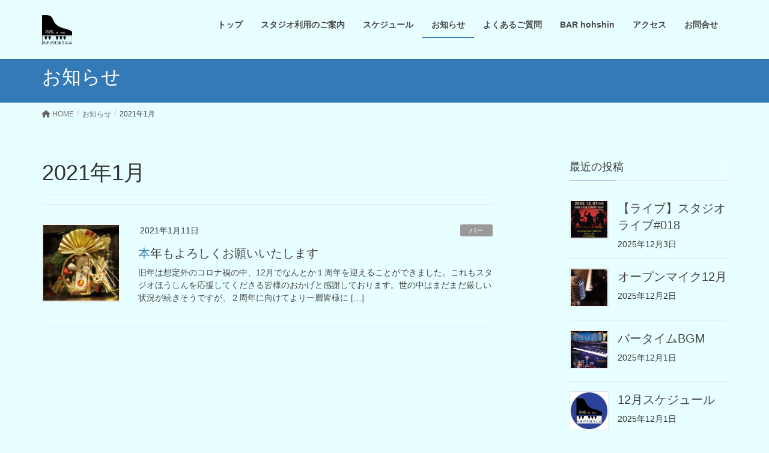

--- FILE ---
content_type: text/html; charset=UTF-8
request_url: https://studio.hohshin.net/2021/01/
body_size: 8895
content:
<!DOCTYPE html>
<html lang="ja">
<head>
<meta charset="utf-8">
<meta http-equiv="X-UA-Compatible" content="IE=edge">
<meta name="viewport" content="width=device-width, initial-scale=1">

<title>2021年1月 | スタジオほうしん</title>
<meta name='robots' content='max-image-preview:large' />
<link rel='dns-prefetch' href='//webfonts.xserver.jp' />
<link rel='dns-prefetch' href='//s.w.org' />
<link rel="alternate" type="application/rss+xml" title="スタジオほうしん &raquo; フィード" href="https://studio.hohshin.net/feed/" />
<link rel="alternate" type="application/rss+xml" title="スタジオほうしん &raquo; コメントフィード" href="https://studio.hohshin.net/comments/feed/" />
<meta name="description" content="2021年1月 の記事 スタジオほうしん 心地よい音楽と美味しいお酒" />		<script type="text/javascript">
			window._wpemojiSettings = {"baseUrl":"https:\/\/s.w.org\/images\/core\/emoji\/13.1.0\/72x72\/","ext":".png","svgUrl":"https:\/\/s.w.org\/images\/core\/emoji\/13.1.0\/svg\/","svgExt":".svg","source":{"concatemoji":"https:\/\/studio.hohshin.net\/wp-includes\/js\/wp-emoji-release.min.js?ver=5.8.12"}};
			!function(e,a,t){var n,r,o,i=a.createElement("canvas"),p=i.getContext&&i.getContext("2d");function s(e,t){var a=String.fromCharCode;p.clearRect(0,0,i.width,i.height),p.fillText(a.apply(this,e),0,0);e=i.toDataURL();return p.clearRect(0,0,i.width,i.height),p.fillText(a.apply(this,t),0,0),e===i.toDataURL()}function c(e){var t=a.createElement("script");t.src=e,t.defer=t.type="text/javascript",a.getElementsByTagName("head")[0].appendChild(t)}for(o=Array("flag","emoji"),t.supports={everything:!0,everythingExceptFlag:!0},r=0;r<o.length;r++)t.supports[o[r]]=function(e){if(!p||!p.fillText)return!1;switch(p.textBaseline="top",p.font="600 32px Arial",e){case"flag":return s([127987,65039,8205,9895,65039],[127987,65039,8203,9895,65039])?!1:!s([55356,56826,55356,56819],[55356,56826,8203,55356,56819])&&!s([55356,57332,56128,56423,56128,56418,56128,56421,56128,56430,56128,56423,56128,56447],[55356,57332,8203,56128,56423,8203,56128,56418,8203,56128,56421,8203,56128,56430,8203,56128,56423,8203,56128,56447]);case"emoji":return!s([10084,65039,8205,55357,56613],[10084,65039,8203,55357,56613])}return!1}(o[r]),t.supports.everything=t.supports.everything&&t.supports[o[r]],"flag"!==o[r]&&(t.supports.everythingExceptFlag=t.supports.everythingExceptFlag&&t.supports[o[r]]);t.supports.everythingExceptFlag=t.supports.everythingExceptFlag&&!t.supports.flag,t.DOMReady=!1,t.readyCallback=function(){t.DOMReady=!0},t.supports.everything||(n=function(){t.readyCallback()},a.addEventListener?(a.addEventListener("DOMContentLoaded",n,!1),e.addEventListener("load",n,!1)):(e.attachEvent("onload",n),a.attachEvent("onreadystatechange",function(){"complete"===a.readyState&&t.readyCallback()})),(n=t.source||{}).concatemoji?c(n.concatemoji):n.wpemoji&&n.twemoji&&(c(n.twemoji),c(n.wpemoji)))}(window,document,window._wpemojiSettings);
		</script>
		<style type="text/css">
img.wp-smiley,
img.emoji {
	display: inline !important;
	border: none !important;
	box-shadow: none !important;
	height: 1em !important;
	width: 1em !important;
	margin: 0 .07em !important;
	vertical-align: -0.1em !important;
	background: none !important;
	padding: 0 !important;
}
</style>
	<link rel='stylesheet' id='vkExUnit_common_style-css'  href='https://studio.hohshin.net/wp-content/plugins/vk-all-in-one-expansion-unit/assets/css/vkExUnit_style.css?ver=9.85.0.1' type='text/css' media='all' />
<style id='vkExUnit_common_style-inline-css' type='text/css'>
:root {--ver_page_top_button_url:url(https://studio.hohshin.net/wp-content/plugins/vk-all-in-one-expansion-unit/assets/images/to-top-btn-icon.svg);}@font-face {font-weight: normal;font-style: normal;font-family: "vk_sns";src: url("https://studio.hohshin.net/wp-content/plugins/vk-all-in-one-expansion-unit/inc/sns/icons/fonts/vk_sns.eot?-bq20cj");src: url("https://studio.hohshin.net/wp-content/plugins/vk-all-in-one-expansion-unit/inc/sns/icons/fonts/vk_sns.eot?#iefix-bq20cj") format("embedded-opentype"),url("https://studio.hohshin.net/wp-content/plugins/vk-all-in-one-expansion-unit/inc/sns/icons/fonts/vk_sns.woff?-bq20cj") format("woff"),url("https://studio.hohshin.net/wp-content/plugins/vk-all-in-one-expansion-unit/inc/sns/icons/fonts/vk_sns.ttf?-bq20cj") format("truetype"),url("https://studio.hohshin.net/wp-content/plugins/vk-all-in-one-expansion-unit/inc/sns/icons/fonts/vk_sns.svg?-bq20cj#vk_sns") format("svg");}
</style>
<link rel='stylesheet' id='wp-block-library-css'  href='https://studio.hohshin.net/wp-includes/css/dist/block-library/style.min.css?ver=5.8.12' type='text/css' media='all' />
<style id='wp-block-library-inline-css' type='text/css'>
/* VK Color Palettes */
</style>
<link rel='stylesheet' id='veu-cta-css'  href='https://studio.hohshin.net/wp-content/plugins/vk-all-in-one-expansion-unit/inc/call-to-action/package/css/style.css?ver=9.85.0.1' type='text/css' media='all' />
<link rel='stylesheet' id='lightning-design-style-css'  href='https://studio.hohshin.net/wp-content/themes/lightning/_g2/design-skin/origin/css/style.css?ver=14.23.0' type='text/css' media='all' />
<style id='lightning-design-style-inline-css' type='text/css'>
:root {--color-key:#337ab7;--color-key-dark:#1661a3;}
/* ltg common custom */:root {--vk-menu-acc-btn-border-color:#333;--vk-color-primary:#196fbb;--vk-color-primary-dark:#1661a3;--vk-color-primary-vivid:#1b7acd;--color-key:#196fbb;--color-key-dark:#1661a3;}.veu_color_txt_key { color:#1661a3 ; }.veu_color_bg_key { background-color:#1661a3 ; }.veu_color_border_key { border-color:#1661a3 ; }.btn-default { border-color:#196fbb;color:#196fbb;}.btn-default:focus,.btn-default:hover { border-color:#196fbb;background-color: #196fbb; }.wp-block-search__button,.btn-primary { background-color:#196fbb;border-color:#1661a3; }.wp-block-search__button:focus,.wp-block-search__button:hover,.btn-primary:not(:disabled):not(.disabled):active,.btn-primary:focus,.btn-primary:hover { background-color:#1661a3;border-color:#196fbb; }.btn-outline-primary { color : #196fbb ; border-color:#196fbb; }.btn-outline-primary:not(:disabled):not(.disabled):active,.btn-outline-primary:focus,.btn-outline-primary:hover { color : #fff; background-color:#196fbb;border-color:#1661a3; }a { color:#337ab7; }
.tagcloud a:before { font-family: "Font Awesome 5 Free";content: "\f02b";font-weight: bold; }
a { color:#1661a3 ; }a:hover { color:#337ab7 ; }.page-header { background-color:#337ab7; }h1.entry-title:first-letter,.single h1.entry-title:first-letter { color:#337ab7; }h2,.mainSection-title { border-top-color:#337ab7; }h3:after,.subSection-title:after { border-bottom-color:#337ab7; }.media .media-body .media-heading a:hover { color:#337ab7; }ul.page-numbers li span.page-numbers.current,.page-link dl .post-page-numbers.current { background-color:#337ab7; }.pager li > a { border-color:#337ab7;color:#337ab7;}.pager li > a:hover { background-color:#337ab7;color:#fff;}footer { border-top-color:#337ab7; }dt { border-left-color:#337ab7; }@media (min-width: 768px){ ul.gMenu > li > a:after { border-bottom-color: #337ab7 ; }} /* @media (min-width: 768px) */
</style>
<link rel='stylesheet' id='vk-blocks-build-css-css'  href='https://studio.hohshin.net/wp-content/plugins/vk-blocks/build/block-build.css?ver=1.45.0.1' type='text/css' media='all' />
<style id='vk-blocks-build-css-inline-css' type='text/css'>
:root {--vk_flow-arrow: url(https://studio.hohshin.net/wp-content/plugins/vk-blocks/inc/vk-blocks/images/arrow_bottom.svg);--vk_image-mask-wave01: url(https://studio.hohshin.net/wp-content/plugins/vk-blocks/inc/vk-blocks/images/wave01.svg);--vk_image-mask-wave02: url(https://studio.hohshin.net/wp-content/plugins/vk-blocks/inc/vk-blocks/images/wave02.svg);--vk_image-mask-wave03: url(https://studio.hohshin.net/wp-content/plugins/vk-blocks/inc/vk-blocks/images/wave03.svg);--vk_image-mask-wave04: url(https://studio.hohshin.net/wp-content/plugins/vk-blocks/inc/vk-blocks/images/wave04.svg);}

	:root {

		--vk-balloon-border-width:1px;

		--vk-balloon-speech-offset:-12px;
	}
	
</style>
<link rel='stylesheet' id='lightning-common-style-css'  href='https://studio.hohshin.net/wp-content/themes/lightning/_g2/assets/css/common.css?ver=14.23.0' type='text/css' media='all' />
<style id='lightning-common-style-inline-css' type='text/css'>
/* vk-mobile-nav */:root {--vk-mobile-nav-menu-btn-bg-src: url("https://studio.hohshin.net/wp-content/themes/lightning/_g2/inc/vk-mobile-nav/package//images/vk-menu-btn-black.svg");--vk-mobile-nav-menu-btn-close-bg-src: url("https://studio.hohshin.net/wp-content/themes/lightning/_g2/inc/vk-mobile-nav/package//images/vk-menu-close-black.svg");--vk-menu-acc-icon-open-black-bg-src: url("https://studio.hohshin.net/wp-content/themes/lightning/_g2/inc/vk-mobile-nav/package//images/vk-menu-acc-icon-open-black.svg");--vk-menu-acc-icon-open-white-bg-src: url("https://studio.hohshin.net/wp-content/themes/lightning/_g2/inc/vk-mobile-nav/package//images/vk-menu-acc-icon-open-white.svg");--vk-menu-acc-icon-close-black-bg-src: url("https://studio.hohshin.net/wp-content/themes/lightning/_g2/inc/vk-mobile-nav/package//images/vk-menu-close-black.svg");--vk-menu-acc-icon-close-white-bg-src: url("https://studio.hohshin.net/wp-content/themes/lightning/_g2/inc/vk-mobile-nav/package//images/vk-menu-close-white.svg");}
</style>
<link rel='stylesheet' id='lightning-theme-style-css'  href='https://studio.hohshin.net/wp-content/themes/lightning_child_sample/style.css?ver=14.23.0' type='text/css' media='all' />
<link rel='stylesheet' id='vk-font-awesome-css'  href='https://studio.hohshin.net/wp-content/themes/lightning/vendor/vektor-inc/font-awesome-versions/src/versions/6/css/all.min.css?ver=6.1.0' type='text/css' media='all' />
<script type='text/javascript' src='https://studio.hohshin.net/wp-includes/js/jquery/jquery.min.js?ver=3.6.0' id='jquery-core-js'></script>
<script type='text/javascript' src='https://studio.hohshin.net/wp-includes/js/jquery/jquery-migrate.min.js?ver=3.3.2' id='jquery-migrate-js'></script>
<script type='text/javascript' src='//webfonts.xserver.jp/js/xserverv3.js?fadein=0&#038;ver=2.0.8' id='typesquare_std-js'></script>
<link rel="https://api.w.org/" href="https://studio.hohshin.net/wp-json/" /><link rel="EditURI" type="application/rsd+xml" title="RSD" href="https://studio.hohshin.net/xmlrpc.php?rsd" />
<link rel="wlwmanifest" type="application/wlwmanifest+xml" href="https://studio.hohshin.net/wp-includes/wlwmanifest.xml" /> 
<meta name="generator" content="WordPress 5.8.12" />
    
    <script type="text/javascript">
        var ajaxurl = 'https://studio.hohshin.net/wp-admin/admin-ajax.php';
    </script>
<!-- [ VK All in One Expansion Unit GoogleAd ] -->
<script async src="//pagead2.googlesyndication.com/pagead/js/adsbygoogle.js"></script>
<script>
	 (adsbygoogle = window.adsbygoogle || []).push({
		  google_ad_client: "ca-pub-5851428295807326",
		  enable_page_level_ads: true
			,overlays: {bottom: true}	 });
</script>
<!-- [ / VK All in One Expansion Unit GoogleAd ] -->
		<style id="lightning-color-custom-for-plugins" type="text/css">/* ltg theme common */.color_key_bg,.color_key_bg_hover:hover{background-color: #337ab7;}.color_key_txt,.color_key_txt_hover:hover{color: #337ab7;}.color_key_border,.color_key_border_hover:hover{border-color: #337ab7;}.color_key_dark_bg,.color_key_dark_bg_hover:hover{background-color: #1661a3;}.color_key_dark_txt,.color_key_dark_txt_hover:hover{color: #1661a3;}.color_key_dark_border,.color_key_dark_border_hover:hover{border-color: #1661a3;}</style><!-- [ VK All in One Expansion Unit OGP ] -->
<meta property="og:site_name" content="スタジオほうしん" />
<meta property="og:url" content="https://studio.hohshin.net/2021/01/11/bartime-2/" />
<meta property="og:title" content="2021年1月 | スタジオほうしん" />
<meta property="og:description" content="2021年1月 の記事 スタジオほうしん 心地よい音楽と美味しいお酒" />
<meta property="fb:app_id" content="128820708418337" />
<meta property="og:type" content="article" />
<!-- [ / VK All in One Expansion Unit OGP ] -->
<!-- [ VK All in One Expansion Unit twitter card ] -->
<meta name="twitter:card" content="summary_large_image">
<meta name="twitter:description" content="2021年1月 の記事 スタジオほうしん 心地よい音楽と美味しいお酒">
<meta name="twitter:title" content="2021年1月 | スタジオほうしん">
<meta name="twitter:url" content="https://studio.hohshin.net/2021/01/11/bartime-2/">
	<meta name="twitter:domain" content="studio.hohshin.net">
	<!-- [ / VK All in One Expansion Unit twitter card ] -->
	<link rel="icon" href="https://studio.hohshin.net/wp-content/uploads/2020/01/cropped-店舗ロゴ-4-32x32.png" sizes="32x32" />
<link rel="icon" href="https://studio.hohshin.net/wp-content/uploads/2020/01/cropped-店舗ロゴ-4-192x192.png" sizes="192x192" />
<link rel="apple-touch-icon" href="https://studio.hohshin.net/wp-content/uploads/2020/01/cropped-店舗ロゴ-4-180x180.png" />
<meta name="msapplication-TileImage" content="https://studio.hohshin.net/wp-content/uploads/2020/01/cropped-店舗ロゴ-4-270x270.png" />
<style type="text/css">/* VK CSS Customize */body,p { font-family: "游ゴシック", YuGothic, "ヒラギノ角ゴ ProN W3", "Hiragino Kaku Gothic ProN", "メイリオ", Meiryo, "Helvetica Neue", Helvetica, Arial, sans-serif !important; font-weight:500 !important; }@media (min-width: 992px) { p { font-size:20px; } }.gMenu_name { font-weight:bold !important; }body,header,nav ul li a { background-color:#e7ffff !important; }footer .sectionBox { display:none !important; }footer .copySection { display:block !important; border-top:none !important; }footer .copySection p:nth-child(2) { display:none !important; }#text-2 h2 { text-align:center; background-color:#e7ffff; color:#333; border-radius:0; padding: 0 0 20px 0 !important; margin-bottom:30px; position: relative; }#text-2 h2:before { margin-right:0px; background-image:none; width:0px; height:0px; }#text-2 h2:after { position: absolute; bottom: 0; left: 0; content: ''; width: 100%; height: 0; border-bottom:solid 1px #f8a834 !important; }.fbPagePlugin_body { border:none !important; background-color:#e7ffff !important; }.map { text-align:center; margin-top:0px; }.map iframe { width:85%; height:500px; box-shadow: 0 2px 5px 0 rgba(0, 0, 0, 0.16), 0 2px 10px 0 rgba(0, 0, 0, 0.12); }@media (min-width: 992px) {.map { margin-top:20px; } .map iframe { width:100%; height:600px; } }.profile_text { border:dotted 1px #e8871e; padding:20px 20px; border-radius:10px; margin-top:30px; } @media (min-width: 768px) { .profile_text { font-size:20px !important; } } @media (min-width: 992px) {.profile_text { padding:20px 30px; margin-top:50px; } }.ewd-ufaq-post-margin-symbol { display:none; }.ufaq-faq-title { background-color:#93d6d1; }.ufaq-faq-title-text h4 { background-color:#93d6d1; color:#fff; }.ufaq-faq-list .veu_contact { display:none; }.ufaq-faq-list .veu_socialSet { display:none; }.ufaq-faq-body { border:solid 1px #93d6d1; border-top:none; padding-top:30px !important; padding-left:10px; }/* End VK CSS Customize */</style>
			
</head>
<body class="archive date post-type-post vk-blocks device-pc headfix header_height_changer fa_v6_css">
<a class="skip-link screen-reader-text" href="#main">コンテンツへスキップ</a>
<a class="skip-link screen-reader-text" href="#vk-mobile-nav">ナビゲーションに移動</a>
<header class="navbar siteHeader">
		<div class="container siteHeadContainer">
		<div class="navbar-header">
						<p class="navbar-brand siteHeader_logo">
			<a href="https://studio.hohshin.net/">
				<span><img src="http://studio.hohshin.net/wp-content/uploads/2020/01/店舗ロゴ.png" alt="スタジオほうしん" /></span>
			</a>
			</p>
					</div>

					<div id="gMenu_outer" class="gMenu_outer">
				<nav class="menu-%e3%83%a1%e3%82%a4%e3%83%b3%e3%83%a1%e3%83%8b%e3%83%a5%e3%83%bc-container"><ul id="menu-%e3%83%a1%e3%82%a4%e3%83%b3%e3%83%a1%e3%83%8b%e3%83%a5%e3%83%bc" class="menu nav gMenu"><li id="menu-item-79" class="menu-item menu-item-type-post_type menu-item-object-page menu-item-home"><a href="https://studio.hohshin.net/"><strong class="gMenu_name">トップ</strong></a></li>
<li id="menu-item-83" class="menu-item menu-item-type-post_type menu-item-object-page"><a href="https://studio.hohshin.net/aboutstudio/"><strong class="gMenu_name">スタジオ利用のご案内</strong></a></li>
<li id="menu-item-948" class="menu-item menu-item-type-post_type menu-item-object-page"><a href="https://studio.hohshin.net/schedule/"><strong class="gMenu_name">スケジュール</strong></a></li>
<li id="menu-item-80" class="menu-item menu-item-type-post_type menu-item-object-page current_page_parent current-menu-ancestor"><a href="https://studio.hohshin.net/blog/"><strong class="gMenu_name">お知らせ</strong></a></li>
<li id="menu-item-82" class="menu-item menu-item-type-post_type menu-item-object-page"><a href="https://studio.hohshin.net/faq/"><strong class="gMenu_name">よくあるご質問</strong></a></li>
<li id="menu-item-1546" class="menu-item menu-item-type-custom menu-item-object-custom"><a href="https://bar.hohshin.net"><strong class="gMenu_name">BAR hohshin</strong></a></li>
<li id="menu-item-957" class="menu-item menu-item-type-post_type menu-item-object-page"><a href="https://studio.hohshin.net/access/"><strong class="gMenu_name">アクセス</strong></a></li>
<li id="menu-item-81" class="menu-item menu-item-type-post_type menu-item-object-page"><a href="https://studio.hohshin.net/contact/"><strong class="gMenu_name">お問合せ</strong></a></li>
</ul></nav>			</div>
			</div>
	</header>

<div class="section page-header"><div class="container"><div class="row"><div class="col-md-12">
<div class="page-header_pageTitle">
お知らせ</div>
</div></div></div></div><!-- [ /.page-header ] -->


<!-- [ .breadSection ] --><div class="section breadSection"><div class="container"><div class="row"><ol class="breadcrumb" itemscope itemtype="https://schema.org/BreadcrumbList"><li id="panHome" itemprop="itemListElement" itemscope itemtype="http://schema.org/ListItem"><a itemprop="item" href="https://studio.hohshin.net/"><span itemprop="name"><i class="fa fa-home"></i> HOME</span></a><meta itemprop="position" content="1" /></li><li itemprop="itemListElement" itemscope itemtype="http://schema.org/ListItem"><a itemprop="item" href="https://studio.hohshin.net/blog/"><span itemprop="name">お知らせ</span></a><meta itemprop="position" content="2" /></li><li><span>2021年1月</span><meta itemprop="position" content="3" /></li></ol></div></div></div><!-- [ /.breadSection ] -->

<div class="section siteContent">
<div class="container">
<div class="row">
<div class="col-md-8 mainSection" id="main" role="main">

	<header class="archive-header"><h1 class="archive-header_title">2021年1月</h1></header>
<div class="postList">


	
		<article class="media">
<div id="post-383" class="post-383 post type-post status-publish format-standard has-post-thumbnail hentry category-bar">
		<div class="media-left postList_thumbnail">
		<a href="https://studio.hohshin.net/2021/01/11/bartime-2/">
		<img width="150" height="150" src="https://studio.hohshin.net/wp-content/uploads/2021/01/MG_7769-150x150.jpeg" class="media-object wp-post-image" alt="" loading="lazy" />		</a>
	</div>
		<div class="media-body">
		<div class="entry-meta">


<span class="published entry-meta_items">2021年1月11日</span>

<span class="entry-meta_items entry-meta_updated entry-meta_hidden">/ 最終更新日時 : <span class="updated">2021年1月12日</span></span>


	
	<span class="vcard author entry-meta_items entry-meta_items_author entry-meta_hidden"><span class="fn">hohshin</span></span>



<span class="entry-meta_items entry-meta_items_term"><a href="https://studio.hohshin.net/category/bar/" class="btn btn-xs btn-primary entry-meta_items_term_button" style="background-color:#999999;border:none;">バー</a></span>
</div>
		<h1 class="media-heading entry-title"><a href="https://studio.hohshin.net/2021/01/11/bartime-2/">本年もよろしくお願いいたします</a></h1>
		<a href="https://studio.hohshin.net/2021/01/11/bartime-2/" class="media-body_excerpt"><p>旧年は想定外のコロナ禍の中、12月でなんとか１周年を迎えることができました。これもスタジオほうしんを応援してくださる皆様のおかげと感謝しております。世の中はまだまだ厳しい状況が続きそうですが、２周年に向けてより一層皆様に [&hellip;]</p>
</a>
	</div>
</div>
</article>

	
	
	
</div><!-- [ /.postList ] -->

</div><!-- [ /.mainSection ] -->

	<div class="col-md-3 col-md-offset-1 subSection sideSection">
				

<aside class="widget widget_postlist">
<h1 class="subSection-title">最近の投稿</h1>

  <div class="media">

	
	  <div class="media-left postList_thumbnail">
		<a href="https://studio.hohshin.net/2025/12/03/%e3%80%90%e3%83%a9%e3%82%a4%e3%83%96%e3%80%91%e3%82%b9%e3%82%bf%e3%82%b8%e3%82%aa%e3%83%a9%e3%82%a4%e3%83%96018/">
		<img width="150" height="150" src="https://studio.hohshin.net/wp-content/uploads/2025/12/スタジオライブ018-Insta-150x150.jpg" class="attachment-thumbnail size-thumbnail wp-post-image" alt="" loading="lazy" />		</a>
	  </div>

	
	<div class="media-body">
	  <h4 class="media-heading"><a href="https://studio.hohshin.net/2025/12/03/%e3%80%90%e3%83%a9%e3%82%a4%e3%83%96%e3%80%91%e3%82%b9%e3%82%bf%e3%82%b8%e3%82%aa%e3%83%a9%e3%82%a4%e3%83%96018/">【ライブ】スタジオライブ#018</a></h4>
	  <div class="published entry-meta_items">2025年12月3日</div>
	</div>
  </div>


  <div class="media">

	
	  <div class="media-left postList_thumbnail">
		<a href="https://studio.hohshin.net/2025/12/02/%e3%82%aa%e3%83%bc%e3%83%97%e3%83%b3%e3%83%9e%e3%82%a4%e3%82%af12%e6%9c%88/">
		<img width="150" height="150" src="https://studio.hohshin.net/wp-content/uploads/2023/10/骸骨マイクのアップ-150x150.jpg" class="attachment-thumbnail size-thumbnail wp-post-image" alt="" loading="lazy" />		</a>
	  </div>

	
	<div class="media-body">
	  <h4 class="media-heading"><a href="https://studio.hohshin.net/2025/12/02/%e3%82%aa%e3%83%bc%e3%83%97%e3%83%b3%e3%83%9e%e3%82%a4%e3%82%af12%e6%9c%88/">オープンマイク12月</a></h4>
	  <div class="published entry-meta_items">2025年12月2日</div>
	</div>
  </div>


  <div class="media">

	
	  <div class="media-left postList_thumbnail">
		<a href="https://studio.hohshin.net/2025/12/01/bgm/">
		<img width="150" height="150" src="https://studio.hohshin.net/wp-content/uploads/2024/05/バータイムBGM2405-150x150.jpg" class="attachment-thumbnail size-thumbnail wp-post-image" alt="バータイムBGM" loading="lazy" srcset="https://studio.hohshin.net/wp-content/uploads/2024/05/バータイムBGM2405-150x150.jpg 150w, https://studio.hohshin.net/wp-content/uploads/2024/05/バータイムBGM2405-300x300.jpg 300w, https://studio.hohshin.net/wp-content/uploads/2024/05/バータイムBGM2405-768x768.jpg 768w, https://studio.hohshin.net/wp-content/uploads/2024/05/バータイムBGM2405.jpg 842w" sizes="(max-width: 150px) 100vw, 150px" />		</a>
	  </div>

	
	<div class="media-body">
	  <h4 class="media-heading"><a href="https://studio.hohshin.net/2025/12/01/bgm/">バータイムBGM</a></h4>
	  <div class="published entry-meta_items">2025年12月1日</div>
	</div>
  </div>


  <div class="media">

	
	  <div class="media-left postList_thumbnail">
		<a href="https://studio.hohshin.net/2025/12/01/12%e6%9c%88%e3%82%b9%e3%82%b1%e3%82%b8%e3%83%a5%e3%83%bc%e3%83%ab/">
		<img width="150" height="150" src="https://studio.hohshin.net/wp-content/uploads/2022/10/店舗ロゴ小丸-150x150.png" class="attachment-thumbnail size-thumbnail wp-post-image" alt="" loading="lazy" srcset="https://studio.hohshin.net/wp-content/uploads/2022/10/店舗ロゴ小丸-150x150.png 150w, https://studio.hohshin.net/wp-content/uploads/2022/10/店舗ロゴ小丸-300x297.png 300w, https://studio.hohshin.net/wp-content/uploads/2022/10/店舗ロゴ小丸.png 346w" sizes="(max-width: 150px) 100vw, 150px" />		</a>
	  </div>

	
	<div class="media-body">
	  <h4 class="media-heading"><a href="https://studio.hohshin.net/2025/12/01/12%e6%9c%88%e3%82%b9%e3%82%b1%e3%82%b8%e3%83%a5%e3%83%bc%e3%83%ab/">12月スケジュール</a></h4>
	  <div class="published entry-meta_items">2025年12月1日</div>
	</div>
  </div>


  <div class="media">

	
	  <div class="media-left postList_thumbnail">
		<a href="https://studio.hohshin.net/2025/11/30/%e3%80%90%e3%83%a9%e3%82%a4%e3%83%96%e3%80%91%e3%82%b9%e3%82%bf%e3%82%b8%e3%82%aa%e3%83%a9%e3%82%a4%e3%83%96017/">
		<img width="150" height="150" src="https://studio.hohshin.net/wp-content/uploads/2025/12/スタジオライブ017-Insta-150x150.jpg" class="attachment-thumbnail size-thumbnail wp-post-image" alt="" loading="lazy" />		</a>
	  </div>

	
	<div class="media-body">
	  <h4 class="media-heading"><a href="https://studio.hohshin.net/2025/11/30/%e3%80%90%e3%83%a9%e3%82%a4%e3%83%96%e3%80%91%e3%82%b9%e3%82%bf%e3%82%b8%e3%82%aa%e3%83%a9%e3%82%a4%e3%83%96017/">【ライブ】スタジオライブ#017</a></h4>
	  <div class="published entry-meta_items">2025年11月30日</div>
	</div>
  </div>


  <div class="media">

	
	<div class="media-body">
	  <h4 class="media-heading"><a href="https://studio.hohshin.net/2025/11/07/%e3%80%90%e3%83%a9%e3%82%a4%e3%83%96%e3%80%91%e8%8a%b1%e3%81%a8%e7%8c%ab%e3%81%a8%e9%9f%b3%e6%a5%bd%e3%81%a8-11%e6%9c%88/">【ライブ】花と猫と音楽と 11月</a></h4>
	  <div class="published entry-meta_items">2025年11月7日</div>
	</div>
  </div>


  <div class="media">

	
	<div class="media-body">
	  <h4 class="media-heading"><a href="https://studio.hohshin.net/2025/11/04/%e3%82%aa%e3%83%bc%e3%83%97%e3%83%b3%e3%83%9e%e3%82%a4%e3%82%af11%e6%9c%88/">オープンマイク11月</a></h4>
	  <div class="published entry-meta_items">2025年11月4日</div>
	</div>
  </div>


  <div class="media">

	
	  <div class="media-left postList_thumbnail">
		<a href="https://studio.hohshin.net/2025/11/02/%e3%80%90%e3%83%a9%e3%82%a4%e3%83%96%e3%80%91%e5%8d%88%e4%b8%8b%e3%82%8a%e3%81%aebossa-11%e6%9c%88/">
		<img width="150" height="150" src="https://studio.hohshin.net/wp-content/uploads/2022/08/eGAイラスト-150x150.jpg" class="attachment-thumbnail size-thumbnail wp-post-image" alt="" loading="lazy" />		</a>
	  </div>

	
	<div class="media-body">
	  <h4 class="media-heading"><a href="https://studio.hohshin.net/2025/11/02/%e3%80%90%e3%83%a9%e3%82%a4%e3%83%96%e3%80%91%e5%8d%88%e4%b8%8b%e3%82%8a%e3%81%aebossa-11%e6%9c%88/">【ライブ】午下りのBOSSA 11月</a></h4>
	  <div class="published entry-meta_items">2025年11月2日</div>
	</div>
  </div>


  <div class="media">

	
	  <div class="media-left postList_thumbnail">
		<a href="https://studio.hohshin.net/2025/11/01/11%e6%9c%88%e3%82%b9%e3%82%b1%e3%82%b8%e3%83%a5%e3%83%bc%e3%83%ab/">
		<img width="150" height="150" src="https://studio.hohshin.net/wp-content/uploads/2022/10/店舗ロゴ小丸-150x150.png" class="attachment-thumbnail size-thumbnail wp-post-image" alt="" loading="lazy" srcset="https://studio.hohshin.net/wp-content/uploads/2022/10/店舗ロゴ小丸-150x150.png 150w, https://studio.hohshin.net/wp-content/uploads/2022/10/店舗ロゴ小丸-300x297.png 300w, https://studio.hohshin.net/wp-content/uploads/2022/10/店舗ロゴ小丸.png 346w" sizes="(max-width: 150px) 100vw, 150px" />		</a>
	  </div>

	
	<div class="media-body">
	  <h4 class="media-heading"><a href="https://studio.hohshin.net/2025/11/01/11%e6%9c%88%e3%82%b9%e3%82%b1%e3%82%b8%e3%83%a5%e3%83%bc%e3%83%ab/">11月スケジュール</a></h4>
	  <div class="published entry-meta_items">2025年11月1日</div>
	</div>
  </div>


  <div class="media">

	
	  <div class="media-left postList_thumbnail">
		<a href="https://studio.hohshin.net/2025/10/18/piano/">
		<img width="150" height="150" src="https://studio.hohshin.net/wp-content/uploads/2023/09/ピアノ会ロゴ-150x150.png" class="attachment-thumbnail size-thumbnail wp-post-image" alt="" loading="lazy" />		</a>
	  </div>

	
	<div class="media-body">
	  <h4 class="media-heading"><a href="https://studio.hohshin.net/2025/10/18/piano/">ピアノ会</a></h4>
	  <div class="published entry-meta_items">2025年10月18日</div>
	</div>
  </div>

</aside>

<aside class="widget widget_categories widget_link_list">
<nav class="localNav">
<h1 class="subSection-title">カテゴリー</h1>
<ul>
		<li class="cat-item cat-item-10"><a href="https://studio.hohshin.net/category/misc/">その他</a>
</li>
	<li class="cat-item cat-item-2"><a href="https://studio.hohshin.net/category/studio/">スタジオ</a>
<ul class='children'>
	<li class="cat-item cat-item-20"><a href="https://studio.hohshin.net/category/studio/%e3%83%a9%e3%82%a4%e3%83%96%e3%82%a4%e3%83%99%e3%83%b3%e3%83%88/">ライブイベント</a>
</li>
</ul>
</li>
	<li class="cat-item cat-item-3"><a href="https://studio.hohshin.net/category/bar/">バー</a>
<ul class='children'>
	<li class="cat-item cat-item-4"><a href="https://studio.hohshin.net/category/bar/cocktail/">カクテル</a>
</li>
	<li class="cat-item cat-item-86"><a href="https://studio.hohshin.net/category/bar/%e3%83%af%e3%82%a4%e3%83%b3/">ワイン</a>
</li>
	<li class="cat-item cat-item-9"><a href="https://studio.hohshin.net/category/bar/food/">食べ物</a>
</li>
</ul>
</li>
</ul>
</nav>
</aside>

<aside class="widget widget_archive widget_link_list">
<nav class="localNav">
<h1 class="subSection-title">アーカイブ</h1>
<ul>
		<li><a href='https://studio.hohshin.net/2025/12/'>2025年12月</a></li>
	<li><a href='https://studio.hohshin.net/2025/11/'>2025年11月</a></li>
	<li><a href='https://studio.hohshin.net/2025/10/'>2025年10月</a></li>
	<li><a href='https://studio.hohshin.net/2025/09/'>2025年9月</a></li>
	<li><a href='https://studio.hohshin.net/2025/08/'>2025年8月</a></li>
	<li><a href='https://studio.hohshin.net/2025/07/'>2025年7月</a></li>
	<li><a href='https://studio.hohshin.net/2025/06/'>2025年6月</a></li>
	<li><a href='https://studio.hohshin.net/2025/05/'>2025年5月</a></li>
	<li><a href='https://studio.hohshin.net/2025/04/'>2025年4月</a></li>
	<li><a href='https://studio.hohshin.net/2025/03/'>2025年3月</a></li>
	<li><a href='https://studio.hohshin.net/2025/02/'>2025年2月</a></li>
	<li><a href='https://studio.hohshin.net/2025/01/'>2025年1月</a></li>
	<li><a href='https://studio.hohshin.net/2024/12/'>2024年12月</a></li>
	<li><a href='https://studio.hohshin.net/2024/11/'>2024年11月</a></li>
	<li><a href='https://studio.hohshin.net/2024/10/'>2024年10月</a></li>
	<li><a href='https://studio.hohshin.net/2024/09/'>2024年9月</a></li>
	<li><a href='https://studio.hohshin.net/2024/08/'>2024年8月</a></li>
	<li><a href='https://studio.hohshin.net/2024/07/'>2024年7月</a></li>
	<li><a href='https://studio.hohshin.net/2024/06/'>2024年6月</a></li>
	<li><a href='https://studio.hohshin.net/2024/05/'>2024年5月</a></li>
	<li><a href='https://studio.hohshin.net/2024/04/'>2024年4月</a></li>
	<li><a href='https://studio.hohshin.net/2024/03/'>2024年3月</a></li>
	<li><a href='https://studio.hohshin.net/2024/02/'>2024年2月</a></li>
	<li><a href='https://studio.hohshin.net/2024/01/'>2024年1月</a></li>
	<li><a href='https://studio.hohshin.net/2023/12/'>2023年12月</a></li>
	<li><a href='https://studio.hohshin.net/2023/11/'>2023年11月</a></li>
	<li><a href='https://studio.hohshin.net/2023/10/'>2023年10月</a></li>
	<li><a href='https://studio.hohshin.net/2023/09/'>2023年9月</a></li>
	<li><a href='https://studio.hohshin.net/2023/08/'>2023年8月</a></li>
	<li><a href='https://studio.hohshin.net/2023/07/'>2023年7月</a></li>
	<li><a href='https://studio.hohshin.net/2023/06/'>2023年6月</a></li>
	<li><a href='https://studio.hohshin.net/2023/05/'>2023年5月</a></li>
	<li><a href='https://studio.hohshin.net/2023/04/'>2023年4月</a></li>
	<li><a href='https://studio.hohshin.net/2023/03/'>2023年3月</a></li>
	<li><a href='https://studio.hohshin.net/2023/02/'>2023年2月</a></li>
	<li><a href='https://studio.hohshin.net/2023/01/'>2023年1月</a></li>
	<li><a href='https://studio.hohshin.net/2022/12/'>2022年12月</a></li>
	<li><a href='https://studio.hohshin.net/2022/11/'>2022年11月</a></li>
	<li><a href='https://studio.hohshin.net/2022/10/'>2022年10月</a></li>
	<li><a href='https://studio.hohshin.net/2022/09/'>2022年9月</a></li>
	<li><a href='https://studio.hohshin.net/2022/08/'>2022年8月</a></li>
	<li><a href='https://studio.hohshin.net/2022/06/'>2022年6月</a></li>
	<li><a href='https://studio.hohshin.net/2022/05/'>2022年5月</a></li>
	<li><a href='https://studio.hohshin.net/2022/04/'>2022年4月</a></li>
	<li><a href='https://studio.hohshin.net/2022/03/'>2022年3月</a></li>
	<li><a href='https://studio.hohshin.net/2022/02/'>2022年2月</a></li>
	<li><a href='https://studio.hohshin.net/2022/01/'>2022年1月</a></li>
	<li><a href='https://studio.hohshin.net/2021/12/'>2021年12月</a></li>
	<li><a href='https://studio.hohshin.net/2021/11/'>2021年11月</a></li>
	<li><a href='https://studio.hohshin.net/2021/10/'>2021年10月</a></li>
	<li><a href='https://studio.hohshin.net/2021/04/'>2021年4月</a></li>
	<li><a href='https://studio.hohshin.net/2021/01/' aria-current="page">2021年1月</a></li>
	<li><a href='https://studio.hohshin.net/2020/10/'>2020年10月</a></li>
	<li><a href='https://studio.hohshin.net/2020/09/'>2020年9月</a></li>
	<li><a href='https://studio.hohshin.net/2020/08/'>2020年8月</a></li>
	<li><a href='https://studio.hohshin.net/2020/07/'>2020年7月</a></li>
	<li><a href='https://studio.hohshin.net/2020/06/'>2020年6月</a></li>
	<li><a href='https://studio.hohshin.net/2020/05/'>2020年5月</a></li>
	<li><a href='https://studio.hohshin.net/2020/04/'>2020年4月</a></li>
	<li><a href='https://studio.hohshin.net/2020/03/'>2020年3月</a></li>
	<li><a href='https://studio.hohshin.net/2020/02/'>2020年2月</a></li>
</ul>
</nav>
</aside>

			</div><!-- [ /.subSection ] -->


</div><!-- [ /.row ] -->
</div><!-- [ /.container ] -->
</div><!-- [ /.siteContent ] -->


<footer class="section siteFooter">
					<div class="container sectionBox footerWidget">
			<div class="row">
				<div class="col-md-4"></div><div class="col-md-4"></div><div class="col-md-4"><aside class="widget widget_vkexunit_contact_section" id="vkexunit_contact_section-2"><section class="veu_contact veu_contentAddSection vk_contact veu_card"><div class="contact_frame veu_card_inner"><p class="contact_txt"><span class="contact_txt_catch">埼玉県川口市南前川2-20-25野尻ビル2階</span><span class="contact_txt_tel veu_color_txt_key"><i class="contact_txt_tel_icon fas fa-phone-square"></i>080-5501-6985</span><span class="contact_txt_time"></span></p></div></section></aside></div>			</div>
		</div>
	
	
	<div class="container sectionBox copySection text-center">
			<p>Copyright &copy; スタジオほうしん All Rights Reserved.</p><p>Powered by <a href="https://wordpress.org/">WordPress</a> with <a href="https://lightning.nagoya/ja/" target="_blank" title="無料 WordPress テーマ Lightning"> Lightning Theme</a> &amp; <a href="https://ex-unit.nagoya/ja/" target="_blank">VK All in One Expansion Unit</a> by <a href="https://www.vektor-inc.co.jp/" target="_blank">Vektor,Inc.</a> technology.</p>	</div>
</footer>
<div id="vk-mobile-nav-menu-btn" class="vk-mobile-nav-menu-btn">MENU</div><div class="vk-mobile-nav vk-mobile-nav-drop-in" id="vk-mobile-nav"><nav class="vk-mobile-nav-menu-outer" role="navigation"><ul id="menu-%e3%83%a1%e3%82%a4%e3%83%b3%e3%83%a1%e3%83%8b%e3%83%a5%e3%83%bc-1" class="vk-menu-acc menu"><li id="menu-item-79" class="menu-item menu-item-type-post_type menu-item-object-page menu-item-home menu-item-79"><a href="https://studio.hohshin.net/">トップ</a></li>
<li id="menu-item-83" class="menu-item menu-item-type-post_type menu-item-object-page menu-item-83"><a href="https://studio.hohshin.net/aboutstudio/">スタジオ利用のご案内</a></li>
<li id="menu-item-948" class="menu-item menu-item-type-post_type menu-item-object-page menu-item-948"><a href="https://studio.hohshin.net/schedule/">スケジュール</a></li>
<li id="menu-item-80" class="menu-item menu-item-type-post_type menu-item-object-page current_page_parent menu-item-80 current-menu-ancestor"><a href="https://studio.hohshin.net/blog/">お知らせ</a></li>
<li id="menu-item-82" class="menu-item menu-item-type-post_type menu-item-object-page menu-item-82"><a href="https://studio.hohshin.net/faq/">よくあるご質問</a></li>
<li id="menu-item-1546" class="menu-item menu-item-type-custom menu-item-object-custom menu-item-1546"><a href="https://bar.hohshin.net">BAR hohshin</a></li>
<li id="menu-item-957" class="menu-item menu-item-type-post_type menu-item-object-page menu-item-957"><a href="https://studio.hohshin.net/access/">アクセス</a></li>
<li id="menu-item-81" class="menu-item menu-item-type-post_type menu-item-object-page menu-item-81"><a href="https://studio.hohshin.net/contact/">お問合せ</a></li>
</ul></nav></div><a href="#top" id="page_top" class="page_top_btn">PAGE TOP</a><script type='text/javascript' src='https://studio.hohshin.net/wp-includes/js/clipboard.min.js?ver=5.8.12' id='clipboard-js'></script>
<script type='text/javascript' src='https://studio.hohshin.net/wp-content/plugins/vk-all-in-one-expansion-unit/inc/sns//assets/js/copy-button.js' id='copy-button-js'></script>
<script type='text/javascript' src='https://studio.hohshin.net/wp-content/plugins/vk-all-in-one-expansion-unit/inc/smooth-scroll/js/smooth-scroll.min.js?ver=9.85.0.1' id='smooth-scroll-js-js'></script>
<script type='text/javascript' id='vkExUnit_master-js-js-extra'>
/* <![CDATA[ */
var vkExOpt = {"ajax_url":"https:\/\/studio.hohshin.net\/wp-admin\/admin-ajax.php","hatena_entry":"https:\/\/studio.hohshin.net\/wp-json\/vk_ex_unit\/v1\/hatena_entry\/","facebook_entry":"https:\/\/studio.hohshin.net\/wp-json\/vk_ex_unit\/v1\/facebook_entry\/","facebook_count_enable":"","entry_count":"1","entry_from_post":""};
/* ]]> */
</script>
<script type='text/javascript' src='https://studio.hohshin.net/wp-content/plugins/vk-all-in-one-expansion-unit/assets/js/all.min.js?ver=9.85.0.1' id='vkExUnit_master-js-js'></script>
<script type='text/javascript' id='lightning-js-js-extra'>
/* <![CDATA[ */
var lightningOpt = [];
/* ]]> */
</script>
<script type='text/javascript' src='https://studio.hohshin.net/wp-content/themes/lightning/_g2/assets/js/lightning.min.js?ver=14.23.0' id='lightning-js-js'></script>
<script type='text/javascript' src='https://studio.hohshin.net/wp-content/themes/lightning/_g2/library/bootstrap-3/js/bootstrap.min.js?ver=3.4.1' id='bootstrap-js-js'></script>
<script type='text/javascript' src='https://studio.hohshin.net/wp-includes/js/wp-embed.min.js?ver=5.8.12' id='wp-embed-js'></script>
</body>
</html>


--- FILE ---
content_type: text/html; charset=utf-8
request_url: https://www.google.com/recaptcha/api2/aframe
body_size: 267
content:
<!DOCTYPE HTML><html><head><meta http-equiv="content-type" content="text/html; charset=UTF-8"></head><body><script nonce="ZrfbLYTTCiRn2GTtDYuV2g">/** Anti-fraud and anti-abuse applications only. See google.com/recaptcha */ try{var clients={'sodar':'https://pagead2.googlesyndication.com/pagead/sodar?'};window.addEventListener("message",function(a){try{if(a.source===window.parent){var b=JSON.parse(a.data);var c=clients[b['id']];if(c){var d=document.createElement('img');d.src=c+b['params']+'&rc='+(localStorage.getItem("rc::a")?sessionStorage.getItem("rc::b"):"");window.document.body.appendChild(d);sessionStorage.setItem("rc::e",parseInt(sessionStorage.getItem("rc::e")||0)+1);localStorage.setItem("rc::h",'1764737307580');}}}catch(b){}});window.parent.postMessage("_grecaptcha_ready", "*");}catch(b){}</script></body></html>